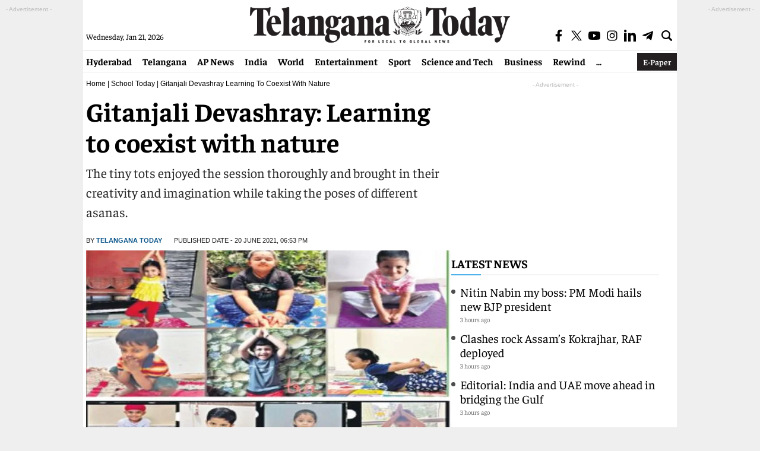

--- FILE ---
content_type: text/html; charset=utf-8
request_url: https://www.google.com/recaptcha/api2/aframe
body_size: 270
content:
<!DOCTYPE HTML><html><head><meta http-equiv="content-type" content="text/html; charset=UTF-8"></head><body><script nonce="YHqJjJbBRoHOXOAgBjYX0A">/** Anti-fraud and anti-abuse applications only. See google.com/recaptcha */ try{var clients={'sodar':'https://pagead2.googlesyndication.com/pagead/sodar?'};window.addEventListener("message",function(a){try{if(a.source===window.parent){var b=JSON.parse(a.data);var c=clients[b['id']];if(c){var d=document.createElement('img');d.src=c+b['params']+'&rc='+(localStorage.getItem("rc::a")?sessionStorage.getItem("rc::b"):"");window.document.body.appendChild(d);sessionStorage.setItem("rc::e",parseInt(sessionStorage.getItem("rc::e")||0)+1);localStorage.setItem("rc::h",'1768946457201');}}}catch(b){}});window.parent.postMessage("_grecaptcha_ready", "*");}catch(b){}</script></body></html>

--- FILE ---
content_type: application/javascript; charset=utf-8
request_url: https://fundingchoicesmessages.google.com/f/AGSKWxV-NmKk97RGJAZfjcVvEncz2zdrobf8PPlQ-CYuUgfhjn9c_cdCErGPhWYXU63QKJoUsI95SM7ZwoXw3uJKriZhHMRlfoM1BPtJN7FouqtzLArKvEJxphbQxwK43FyKc3fTW4HZ0WnrDX7y88xTgqw1TJf9dsIXQeNaBFuMfO-bzplfKcXTv5GltqK9/_/showadjs./adscale_/v3/ads?/adcontainer?/ads/js_
body_size: -1293
content:
window['a479a26b-5eb4-4d3d-840b-04a2b2c0121a'] = true;